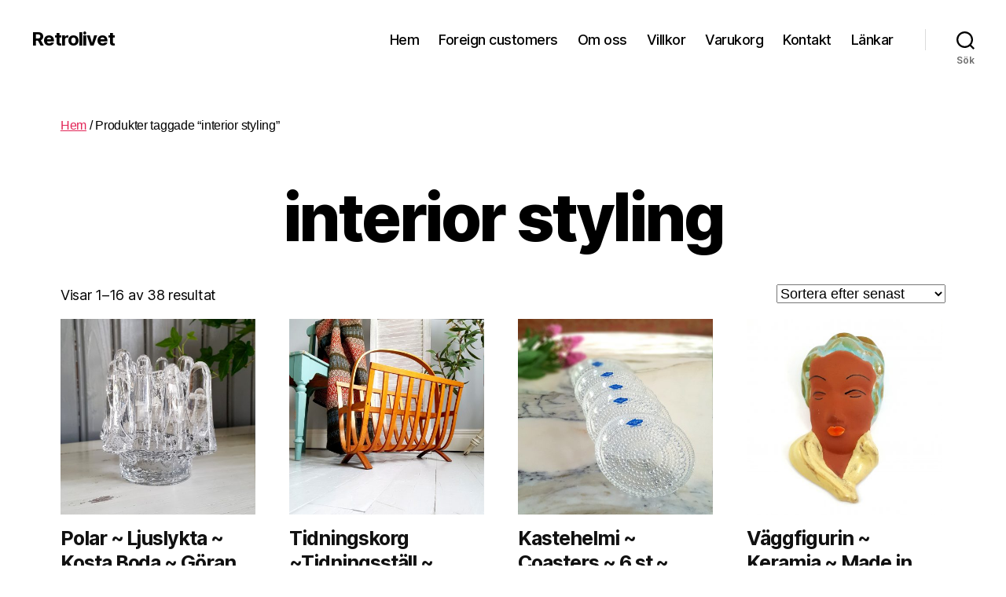

--- FILE ---
content_type: text/html; charset=UTF-8
request_url: https://retrolivet.se/produkt-tagg/interior-styling/
body_size: 13634
content:
<!DOCTYPE html>

<html class="no-js" lang="sv-SE">

	<head>

		<meta charset="UTF-8">
		<meta name="viewport" content="width=device-width, initial-scale=1.0">

		<link rel="profile" href="https://gmpg.org/xfn/11">

		<title>interior styling-arkiv - Retrolivet</title>

<!-- This site is optimized with the Yoast SEO plugin v12.9.1 - https://yoast.com/wordpress/plugins/seo/ -->
<meta name="robots" content="max-snippet:-1, max-image-preview:large, max-video-preview:-1"/>
<link rel="canonical" href="https://retrolivet.se/produkt-tagg/interior-styling/" />
<link rel="next" href="https://retrolivet.se/produkt-tagg/interior-styling/page/2/" />
<meta property="og:locale" content="sv_SE" />
<meta property="og:type" content="object" />
<meta property="og:title" content="interior styling-arkiv - Retrolivet" />
<meta property="og:url" content="https://retrolivet.se/produkt-tagg/interior-styling/" />
<meta property="og:site_name" content="Retrolivet" />
<meta name="twitter:card" content="summary" />
<meta name="twitter:title" content="interior styling-arkiv - Retrolivet" />
<script type='application/ld+json' class='yoast-schema-graph yoast-schema-graph--main'>{"@context":"https://schema.org","@graph":[{"@type":"Organization","@id":"https://retrolivet.se/#organization","name":"Retrolivet","url":"https://retrolivet.se/","sameAs":["https://fb.me/retrolivet","https://www.instagram.com/retrolivet.se/"],"logo":{"@type":"ImageObject","@id":"https://retrolivet.se/#logo","url":"https://retrolivet.se/wp-content/uploads/2017/05/Schermafdruk-20.png","width":894,"height":233,"caption":"Retrolivet"},"image":{"@id":"https://retrolivet.se/#logo"}},{"@type":"WebSite","@id":"https://retrolivet.se/#website","url":"https://retrolivet.se/","name":"Retrolivet","publisher":{"@id":"https://retrolivet.se/#organization"},"potentialAction":{"@type":"SearchAction","target":"https://retrolivet.se/?s={search_term_string}","query-input":"required name=search_term_string"}},{"@type":"CollectionPage","@id":"https://retrolivet.se/produkt-tagg/interior-styling/#webpage","url":"https://retrolivet.se/produkt-tagg/interior-styling/","inLanguage":"sv-SE","name":"interior styling-arkiv - Retrolivet","isPartOf":{"@id":"https://retrolivet.se/#website"}}]}</script>
<!-- / Yoast SEO plugin. -->

<link rel='dns-prefetch' href='//s.w.org' />
<link rel="alternate" type="application/rss+xml" title="Retrolivet &raquo; flöde" href="https://retrolivet.se/feed/" />
<link rel="alternate" type="application/rss+xml" title="Retrolivet &raquo; kommentarsflöde" href="https://retrolivet.se/comments/feed/" />
<link rel="alternate" type="application/rss+xml" title="Flöde för Retrolivet &raquo; interior styling Tagg" href="https://retrolivet.se/produkt-tagg/interior-styling/feed/" />
		<script>
			window._wpemojiSettings = {"baseUrl":"https:\/\/s.w.org\/images\/core\/emoji\/12.0.0-1\/72x72\/","ext":".png","svgUrl":"https:\/\/s.w.org\/images\/core\/emoji\/12.0.0-1\/svg\/","svgExt":".svg","source":{"concatemoji":"https:\/\/retrolivet.se\/wp-includes\/js\/wp-emoji-release.min.js?ver=5.3.18"}};
			!function(e,a,t){var n,r,o,i=a.createElement("canvas"),p=i.getContext&&i.getContext("2d");function s(e,t){var a=String.fromCharCode;p.clearRect(0,0,i.width,i.height),p.fillText(a.apply(this,e),0,0);e=i.toDataURL();return p.clearRect(0,0,i.width,i.height),p.fillText(a.apply(this,t),0,0),e===i.toDataURL()}function c(e){var t=a.createElement("script");t.src=e,t.defer=t.type="text/javascript",a.getElementsByTagName("head")[0].appendChild(t)}for(o=Array("flag","emoji"),t.supports={everything:!0,everythingExceptFlag:!0},r=0;r<o.length;r++)t.supports[o[r]]=function(e){if(!p||!p.fillText)return!1;switch(p.textBaseline="top",p.font="600 32px Arial",e){case"flag":return s([127987,65039,8205,9895,65039],[127987,65039,8203,9895,65039])?!1:!s([55356,56826,55356,56819],[55356,56826,8203,55356,56819])&&!s([55356,57332,56128,56423,56128,56418,56128,56421,56128,56430,56128,56423,56128,56447],[55356,57332,8203,56128,56423,8203,56128,56418,8203,56128,56421,8203,56128,56430,8203,56128,56423,8203,56128,56447]);case"emoji":return!s([55357,56424,55356,57342,8205,55358,56605,8205,55357,56424,55356,57340],[55357,56424,55356,57342,8203,55358,56605,8203,55357,56424,55356,57340])}return!1}(o[r]),t.supports.everything=t.supports.everything&&t.supports[o[r]],"flag"!==o[r]&&(t.supports.everythingExceptFlag=t.supports.everythingExceptFlag&&t.supports[o[r]]);t.supports.everythingExceptFlag=t.supports.everythingExceptFlag&&!t.supports.flag,t.DOMReady=!1,t.readyCallback=function(){t.DOMReady=!0},t.supports.everything||(n=function(){t.readyCallback()},a.addEventListener?(a.addEventListener("DOMContentLoaded",n,!1),e.addEventListener("load",n,!1)):(e.attachEvent("onload",n),a.attachEvent("onreadystatechange",function(){"complete"===a.readyState&&t.readyCallback()})),(n=t.source||{}).concatemoji?c(n.concatemoji):n.wpemoji&&n.twemoji&&(c(n.twemoji),c(n.wpemoji)))}(window,document,window._wpemojiSettings);
		</script>
		<style>
img.wp-smiley,
img.emoji {
	display: inline !important;
	border: none !important;
	box-shadow: none !important;
	height: 1em !important;
	width: 1em !important;
	margin: 0 .07em !important;
	vertical-align: -0.1em !important;
	background: none !important;
	padding: 0 !important;
}
</style>
	<link rel='stylesheet' id='wp-block-library-css'  href='https://retrolivet.se/wp-includes/css/dist/block-library/style.min.css?ver=5.3.18' media='all' />
<link rel='stylesheet' id='wc-block-vendors-style-css'  href='https://retrolivet.se/wp-content/plugins/woocommerce/packages/woocommerce-blocks/build/vendors-style.css?ver=4.0.0' media='all' />
<link rel='stylesheet' id='wc-block-style-css'  href='https://retrolivet.se/wp-content/plugins/woocommerce/packages/woocommerce-blocks/build/style.css?ver=4.0.0' media='all' />
<link rel='stylesheet' id='woocommerce-layout-css'  href='https://retrolivet.se/wp-content/plugins/woocommerce/assets/css/woocommerce-layout.css?ver=4.9.5' media='all' />
<link rel='stylesheet' id='woocommerce-smallscreen-css'  href='https://retrolivet.se/wp-content/plugins/woocommerce/assets/css/woocommerce-smallscreen.css?ver=4.9.5' media='only screen and (max-width: 768px)' />
<link rel='stylesheet' id='woocommerce-general-css'  href='//retrolivet.se/wp-content/plugins/woocommerce/assets/css/twenty-twenty.css?ver=4.9.5' media='all' />
<style id='woocommerce-inline-inline-css'>
.woocommerce form .form-row .required { visibility: visible; }
</style>
<link rel='stylesheet' id='twentytwenty-style-css'  href='https://retrolivet.se/wp-content/themes/twentytwenty/style.css?ver=2.8' media='all' />
<style id='twentytwenty-style-inline-css'>
.color-accent,.color-accent-hover:hover,.color-accent-hover:focus,:root .has-accent-color,.has-drop-cap:not(:focus):first-letter,.wp-block-button.is-style-outline,a { color: #e22658; }blockquote,.border-color-accent,.border-color-accent-hover:hover,.border-color-accent-hover:focus { border-color: #e22658; }button,.button,.faux-button,.wp-block-button__link,.wp-block-file .wp-block-file__button,input[type="button"],input[type="reset"],input[type="submit"],.bg-accent,.bg-accent-hover:hover,.bg-accent-hover:focus,:root .has-accent-background-color,.comment-reply-link { background-color: #e22658; }.fill-children-accent,.fill-children-accent * { fill: #e22658; }:root .has-background-color,button,.button,.faux-button,.wp-block-button__link,.wp-block-file__button,input[type="button"],input[type="reset"],input[type="submit"],.wp-block-button,.comment-reply-link,.has-background.has-primary-background-color:not(.has-text-color),.has-background.has-primary-background-color *:not(.has-text-color),.has-background.has-accent-background-color:not(.has-text-color),.has-background.has-accent-background-color *:not(.has-text-color) { color: #ffffff; }:root .has-background-background-color { background-color: #ffffff; }body,.entry-title a,:root .has-primary-color { color: #000000; }:root .has-primary-background-color { background-color: #000000; }cite,figcaption,.wp-caption-text,.post-meta,.entry-content .wp-block-archives li,.entry-content .wp-block-categories li,.entry-content .wp-block-latest-posts li,.wp-block-latest-comments__comment-date,.wp-block-latest-posts__post-date,.wp-block-embed figcaption,.wp-block-image figcaption,.wp-block-pullquote cite,.comment-metadata,.comment-respond .comment-notes,.comment-respond .logged-in-as,.pagination .dots,.entry-content hr:not(.has-background),hr.styled-separator,:root .has-secondary-color { color: #6d6d6d; }:root .has-secondary-background-color { background-color: #6d6d6d; }pre,fieldset,input,textarea,table,table *,hr { border-color: #dbdbdb; }caption,code,code,kbd,samp,.wp-block-table.is-style-stripes tbody tr:nth-child(odd),:root .has-subtle-background-background-color { background-color: #dbdbdb; }.wp-block-table.is-style-stripes { border-bottom-color: #dbdbdb; }.wp-block-latest-posts.is-grid li { border-top-color: #dbdbdb; }:root .has-subtle-background-color { color: #dbdbdb; }body:not(.overlay-header) .primary-menu > li > a,body:not(.overlay-header) .primary-menu > li > .icon,.modal-menu a,.footer-menu a, .footer-widgets a:where(:not(.wp-block-button__link)),#site-footer .wp-block-button.is-style-outline,.wp-block-pullquote:before,.singular:not(.overlay-header) .entry-header a,.archive-header a,.header-footer-group .color-accent,.header-footer-group .color-accent-hover:hover { color: #e22658; }.social-icons a,#site-footer button:not(.toggle),#site-footer .button,#site-footer .faux-button,#site-footer .wp-block-button__link,#site-footer .wp-block-file__button,#site-footer input[type="button"],#site-footer input[type="reset"],#site-footer input[type="submit"] { background-color: #e22658; }.social-icons a,body:not(.overlay-header) .primary-menu ul,.header-footer-group button,.header-footer-group .button,.header-footer-group .faux-button,.header-footer-group .wp-block-button:not(.is-style-outline) .wp-block-button__link,.header-footer-group .wp-block-file__button,.header-footer-group input[type="button"],.header-footer-group input[type="reset"],.header-footer-group input[type="submit"] { color: #ffffff; }#site-header,.footer-nav-widgets-wrapper,#site-footer,.menu-modal,.menu-modal-inner,.search-modal-inner,.archive-header,.singular .entry-header,.singular .featured-media:before,.wp-block-pullquote:before { background-color: #ffffff; }.header-footer-group,body:not(.overlay-header) #site-header .toggle,.menu-modal .toggle { color: #000000; }body:not(.overlay-header) .primary-menu ul { background-color: #000000; }body:not(.overlay-header) .primary-menu > li > ul:after { border-bottom-color: #000000; }body:not(.overlay-header) .primary-menu ul ul:after { border-left-color: #000000; }.site-description,body:not(.overlay-header) .toggle-inner .toggle-text,.widget .post-date,.widget .rss-date,.widget_archive li,.widget_categories li,.widget cite,.widget_pages li,.widget_meta li,.widget_nav_menu li,.powered-by-wordpress,.footer-credits .privacy-policy,.to-the-top,.singular .entry-header .post-meta,.singular:not(.overlay-header) .entry-header .post-meta a { color: #6d6d6d; }.header-footer-group pre,.header-footer-group fieldset,.header-footer-group input,.header-footer-group textarea,.header-footer-group table,.header-footer-group table *,.footer-nav-widgets-wrapper,#site-footer,.menu-modal nav *,.footer-widgets-outer-wrapper,.footer-top { border-color: #dbdbdb; }.header-footer-group table caption,body:not(.overlay-header) .header-inner .toggle-wrapper::before { background-color: #dbdbdb; }
</style>
<link rel='stylesheet' id='twentytwenty-fonts-css'  href='https://retrolivet.se/wp-content/themes/twentytwenty/assets/css/font-inter.css?ver=2.8' media='all' />
<link rel='stylesheet' id='twentytwenty-print-style-css'  href='https://retrolivet.se/wp-content/themes/twentytwenty/print.css?ver=2.8' media='print' />
<script src='https://retrolivet.se/wp-includes/js/jquery/jquery.js?ver=1.12.4-wp'></script>
<script src='https://retrolivet.se/wp-includes/js/jquery/jquery-migrate.min.js?ver=1.4.1'></script>
<script src='https://retrolivet.se/wp-content/themes/twentytwenty/assets/js/index.js?ver=2.8' defer></script>
<link rel='https://api.w.org/' href='https://retrolivet.se/wp-json/' />
<link rel="EditURI" type="application/rsd+xml" title="RSD" href="https://retrolivet.se/xmlrpc.php?rsd" />
<link rel="wlwmanifest" type="application/wlwmanifest+xml" href="https://retrolivet.se/wp-includes/wlwmanifest.xml" /> 
<meta name="generator" content="WordPress 5.3.18" />
<meta name="generator" content="WooCommerce 4.9.5" />
	<script>document.documentElement.className = document.documentElement.className.replace( 'no-js', 'js' );</script>
		<noscript><style>.woocommerce-product-gallery{ opacity: 1 !important; }</style></noscript>
	<style id="custom-background-css">
body.custom-background { background-color: #ffffff; }
</style>
	<link rel="icon" href="https://retrolivet.se/wp-content/uploads/2017/05/cropped-bg-32x32.jpg" sizes="32x32" />
<link rel="icon" href="https://retrolivet.se/wp-content/uploads/2017/05/cropped-bg-192x192.jpg" sizes="192x192" />
<link rel="apple-touch-icon-precomposed" href="https://retrolivet.se/wp-content/uploads/2017/05/cropped-bg-180x180.jpg" />
<meta name="msapplication-TileImage" content="https://retrolivet.se/wp-content/uploads/2017/05/cropped-bg-270x270.jpg" />
		<style id="wp-custom-css">
			.woocommerce-loop-category__title mark.count {
    display: none;
}

h1.product_title {
	font-size: 3.4rem;
}

p.powered-by-wordpress {
	display: none;
}

.inline {
	display: inline;
	vertical-align: middle;
}		</style>
		
	</head>

	<body class="archive tax-product_tag term-interior-styling term-6279 custom-background wp-embed-responsive theme-twentytwenty woocommerce woocommerce-page woocommerce-no-js enable-search-modal has-no-pagination not-showing-comments show-avatars footer-top-hidden reduced-spacing">

		<a class="skip-link screen-reader-text" href="#site-content">Hoppa till innehåll</a>
		<header id="site-header" class="header-footer-group">

			<div class="header-inner section-inner">

				<div class="header-titles-wrapper">

					
						<button class="toggle search-toggle mobile-search-toggle" data-toggle-target=".search-modal" data-toggle-body-class="showing-search-modal" data-set-focus=".search-modal .search-field" aria-expanded="false">
							<span class="toggle-inner">
								<span class="toggle-icon">
									<svg class="svg-icon" aria-hidden="true" role="img" focusable="false" xmlns="http://www.w3.org/2000/svg" width="23" height="23" viewBox="0 0 23 23"><path d="M38.710696,48.0601792 L43,52.3494831 L41.3494831,54 L37.0601792,49.710696 C35.2632422,51.1481185 32.9839107,52.0076499 30.5038249,52.0076499 C24.7027226,52.0076499 20,47.3049272 20,41.5038249 C20,35.7027226 24.7027226,31 30.5038249,31 C36.3049272,31 41.0076499,35.7027226 41.0076499,41.5038249 C41.0076499,43.9839107 40.1481185,46.2632422 38.710696,48.0601792 Z M36.3875844,47.1716785 C37.8030221,45.7026647 38.6734666,43.7048964 38.6734666,41.5038249 C38.6734666,36.9918565 35.0157934,33.3341833 30.5038249,33.3341833 C25.9918565,33.3341833 22.3341833,36.9918565 22.3341833,41.5038249 C22.3341833,46.0157934 25.9918565,49.6734666 30.5038249,49.6734666 C32.7048964,49.6734666 34.7026647,48.8030221 36.1716785,47.3875844 C36.2023931,47.347638 36.2360451,47.3092237 36.2726343,47.2726343 C36.3092237,47.2360451 36.347638,47.2023931 36.3875844,47.1716785 Z" transform="translate(-20 -31)" /></svg>								</span>
								<span class="toggle-text">Sök</span>
							</span>
						</button><!-- .search-toggle -->

					
					<div class="header-titles">

						<div class="site-title faux-heading"><a href="https://retrolivet.se/">Retrolivet</a></div>
					</div><!-- .header-titles -->

					<button class="toggle nav-toggle mobile-nav-toggle" data-toggle-target=".menu-modal"  data-toggle-body-class="showing-menu-modal" aria-expanded="false" data-set-focus=".close-nav-toggle">
						<span class="toggle-inner">
							<span class="toggle-icon">
								<svg class="svg-icon" aria-hidden="true" role="img" focusable="false" xmlns="http://www.w3.org/2000/svg" width="26" height="7" viewBox="0 0 26 7"><path fill-rule="evenodd" d="M332.5,45 C330.567003,45 329,43.4329966 329,41.5 C329,39.5670034 330.567003,38 332.5,38 C334.432997,38 336,39.5670034 336,41.5 C336,43.4329966 334.432997,45 332.5,45 Z M342,45 C340.067003,45 338.5,43.4329966 338.5,41.5 C338.5,39.5670034 340.067003,38 342,38 C343.932997,38 345.5,39.5670034 345.5,41.5 C345.5,43.4329966 343.932997,45 342,45 Z M351.5,45 C349.567003,45 348,43.4329966 348,41.5 C348,39.5670034 349.567003,38 351.5,38 C353.432997,38 355,39.5670034 355,41.5 C355,43.4329966 353.432997,45 351.5,45 Z" transform="translate(-329 -38)" /></svg>							</span>
							<span class="toggle-text">Meny</span>
						</span>
					</button><!-- .nav-toggle -->

				</div><!-- .header-titles-wrapper -->

				<div class="header-navigation-wrapper">

					
							<nav class="primary-menu-wrapper" aria-label="Horisontell">

								<ul class="primary-menu reset-list-style">

								<li id="menu-item-14" class="menu-item menu-item-type-post_type menu-item-object-page menu-item-home menu-item-14"><a href="https://retrolivet.se/">Hem</a></li>
<li id="menu-item-4838" class="menu-item menu-item-type-post_type menu-item-object-page menu-item-4838"><a href="https://retrolivet.se/foreign-customers/">Foreign customers</a></li>
<li id="menu-item-1683" class="menu-item menu-item-type-post_type menu-item-object-page menu-item-1683"><a href="https://retrolivet.se/om-oss/">Om oss</a></li>
<li id="menu-item-46" class="menu-item menu-item-type-post_type menu-item-object-page menu-item-46"><a href="https://retrolivet.se/villkor/">Villkor</a></li>
<li id="menu-item-13" class="menu-item menu-item-type-post_type menu-item-object-page menu-item-13"><a href="https://retrolivet.se/varukorg/">Varukorg</a></li>
<li id="menu-item-42" class="menu-item menu-item-type-post_type menu-item-object-page menu-item-42"><a href="https://retrolivet.se/kontakt/">Kontakt</a></li>
<li id="menu-item-2151" class="menu-item menu-item-type-post_type menu-item-object-page menu-item-2151"><a href="https://retrolivet.se/lankar/">Länkar</a></li>

								</ul>

							</nav><!-- .primary-menu-wrapper -->

						
						<div class="header-toggles hide-no-js">

						
							<div class="toggle-wrapper search-toggle-wrapper">

								<button class="toggle search-toggle desktop-search-toggle" data-toggle-target=".search-modal" data-toggle-body-class="showing-search-modal" data-set-focus=".search-modal .search-field" aria-expanded="false">
									<span class="toggle-inner">
										<svg class="svg-icon" aria-hidden="true" role="img" focusable="false" xmlns="http://www.w3.org/2000/svg" width="23" height="23" viewBox="0 0 23 23"><path d="M38.710696,48.0601792 L43,52.3494831 L41.3494831,54 L37.0601792,49.710696 C35.2632422,51.1481185 32.9839107,52.0076499 30.5038249,52.0076499 C24.7027226,52.0076499 20,47.3049272 20,41.5038249 C20,35.7027226 24.7027226,31 30.5038249,31 C36.3049272,31 41.0076499,35.7027226 41.0076499,41.5038249 C41.0076499,43.9839107 40.1481185,46.2632422 38.710696,48.0601792 Z M36.3875844,47.1716785 C37.8030221,45.7026647 38.6734666,43.7048964 38.6734666,41.5038249 C38.6734666,36.9918565 35.0157934,33.3341833 30.5038249,33.3341833 C25.9918565,33.3341833 22.3341833,36.9918565 22.3341833,41.5038249 C22.3341833,46.0157934 25.9918565,49.6734666 30.5038249,49.6734666 C32.7048964,49.6734666 34.7026647,48.8030221 36.1716785,47.3875844 C36.2023931,47.347638 36.2360451,47.3092237 36.2726343,47.2726343 C36.3092237,47.2360451 36.347638,47.2023931 36.3875844,47.1716785 Z" transform="translate(-20 -31)" /></svg>										<span class="toggle-text">Sök</span>
									</span>
								</button><!-- .search-toggle -->

							</div>

							
						</div><!-- .header-toggles -->
						
				</div><!-- .header-navigation-wrapper -->

			</div><!-- .header-inner -->

			<div class="search-modal cover-modal header-footer-group" data-modal-target-string=".search-modal" role="dialog" aria-modal="true" aria-label="Sök">

	<div class="search-modal-inner modal-inner">

		<div class="section-inner">

			<form role="search" aria-label="Sök efter:" method="get" class="search-form" action="https://retrolivet.se/">
	<label for="search-form-1">
		<span class="screen-reader-text">
			Sök efter:		</span>
		<input type="search" id="search-form-1" class="search-field" placeholder="Sök &hellip;" value="" name="s" />
	</label>
	<input type="submit" class="search-submit" value="Sök" />
</form>

			<button class="toggle search-untoggle close-search-toggle fill-children-current-color" data-toggle-target=".search-modal" data-toggle-body-class="showing-search-modal" data-set-focus=".search-modal .search-field">
				<span class="screen-reader-text">
					Stäng sökningen				</span>
				<svg class="svg-icon" aria-hidden="true" role="img" focusable="false" xmlns="http://www.w3.org/2000/svg" width="16" height="16" viewBox="0 0 16 16"><polygon fill="" fill-rule="evenodd" points="6.852 7.649 .399 1.195 1.445 .149 7.899 6.602 14.352 .149 15.399 1.195 8.945 7.649 15.399 14.102 14.352 15.149 7.899 8.695 1.445 15.149 .399 14.102" /></svg>			</button><!-- .search-toggle -->

		</div><!-- .section-inner -->

	</div><!-- .search-modal-inner -->

</div><!-- .menu-modal -->

		</header><!-- #site-header -->

		
<div class="menu-modal cover-modal header-footer-group" data-modal-target-string=".menu-modal">

	<div class="menu-modal-inner modal-inner">

		<div class="menu-wrapper section-inner">

			<div class="menu-top">

				<button class="toggle close-nav-toggle fill-children-current-color" data-toggle-target=".menu-modal" data-toggle-body-class="showing-menu-modal" data-set-focus=".menu-modal">
					<span class="toggle-text">Stäng menyn</span>
					<svg class="svg-icon" aria-hidden="true" role="img" focusable="false" xmlns="http://www.w3.org/2000/svg" width="16" height="16" viewBox="0 0 16 16"><polygon fill="" fill-rule="evenodd" points="6.852 7.649 .399 1.195 1.445 .149 7.899 6.602 14.352 .149 15.399 1.195 8.945 7.649 15.399 14.102 14.352 15.149 7.899 8.695 1.445 15.149 .399 14.102" /></svg>				</button><!-- .nav-toggle -->

				
					<nav class="mobile-menu" aria-label="Mobil">

						<ul class="modal-menu reset-list-style">

						<li class="menu-item menu-item-type-post_type menu-item-object-page menu-item-home menu-item-14"><div class="ancestor-wrapper"><a href="https://retrolivet.se/">Hem</a></div><!-- .ancestor-wrapper --></li>
<li class="menu-item menu-item-type-post_type menu-item-object-page menu-item-4838"><div class="ancestor-wrapper"><a href="https://retrolivet.se/foreign-customers/">Foreign customers</a></div><!-- .ancestor-wrapper --></li>
<li class="menu-item menu-item-type-post_type menu-item-object-page menu-item-1683"><div class="ancestor-wrapper"><a href="https://retrolivet.se/om-oss/">Om oss</a></div><!-- .ancestor-wrapper --></li>
<li class="menu-item menu-item-type-post_type menu-item-object-page menu-item-46"><div class="ancestor-wrapper"><a href="https://retrolivet.se/villkor/">Villkor</a></div><!-- .ancestor-wrapper --></li>
<li class="menu-item menu-item-type-post_type menu-item-object-page menu-item-13"><div class="ancestor-wrapper"><a href="https://retrolivet.se/varukorg/">Varukorg</a></div><!-- .ancestor-wrapper --></li>
<li class="menu-item menu-item-type-post_type menu-item-object-page menu-item-42"><div class="ancestor-wrapper"><a href="https://retrolivet.se/kontakt/">Kontakt</a></div><!-- .ancestor-wrapper --></li>
<li class="menu-item menu-item-type-post_type menu-item-object-page menu-item-2151"><div class="ancestor-wrapper"><a href="https://retrolivet.se/lankar/">Länkar</a></div><!-- .ancestor-wrapper --></li>

						</ul>

					</nav>

					
			</div><!-- .menu-top -->

			<div class="menu-bottom">

				
			</div><!-- .menu-bottom -->

		</div><!-- .menu-wrapper -->

	</div><!-- .menu-modal-inner -->

</div><!-- .menu-modal -->
<section id="primary" class="content-area"><main id="main" class="site-main"><nav class="woocommerce-breadcrumb"><a href="https://retrolivet.se">Hem</a>&nbsp;&#47;&nbsp;Produkter taggade &ldquo;interior styling&rdquo;</nav><header class="woocommerce-products-header">
			<h1 class="woocommerce-products-header__title page-title">interior styling</h1>
	
	</header>
<div class="woocommerce-notices-wrapper"></div><p class="woocommerce-result-count">
	Visar 1–16 av 38 resultat</p>
<form class="woocommerce-ordering" method="get">
	<select name="orderby" class="orderby" aria-label="Butiksbeställning">
					<option value="popularity" >Sortera efter mest sålda</option>
					<option value="date"  selected='selected'>Sortera efter senast</option>
					<option value="price" >Sortera efter lägsta pris</option>
					<option value="price-desc" >Sortera efter högsta pris</option>
			</select>
	<input type="hidden" name="paged" value="1" />
	</form>
<ul class="products columns-4">
<li class="product type-product post-21203 status-publish first instock product_cat-inredningsdetaljer product_cat-kosta-boda product_cat-ljusstaker-ljuslyktor product_cat-nyhet product_cat-svenskt-glas product_tag-1702 product_tag-70-talet product_tag-70s product_tag-art-glass product_tag-candlelight product_tag-design product_tag-design-goran-warff product_tag-glass product_tag-goran-warff product_tag-heminredning product_tag-homedecoration product_tag-homestyling product_tag-hurricane product_tag-inredning product_tag-inredningsdetalj product_tag-interior-styling product_tag-klarglas product_tag-konstglas product_tag-kosta-boda product_tag-kosta-boda-sweden product_tag-kosta-sweden product_tag-ljushallare product_tag-ljuslykta product_tag-ljuslykta-polar product_tag-made-in-sweden product_tag-polar-votive product_tag-retro product_tag-scandinavian-art-glass product_tag-scandinavian-candleholder product_tag-scandinavian-design product_tag-swedish-design product_tag-swedish-glass product_tag-varmeljushallare product_tag-votive has-post-thumbnail shipping-taxable purchasable product-type-simple">
	<a href="https://retrolivet.se/produkt/polar-ljuslykta-kosta-boda-goran-warff/" class="woocommerce-LoopProduct-link woocommerce-loop-product__link"><img width="450" height="450" src="https://retrolivet.se/wp-content/uploads/2025/10/Polar-Ljuslykta-Kosta-Boda-Göran-Wärff-2-450x450.jpg" class="attachment-woocommerce_thumbnail size-woocommerce_thumbnail" alt="polar~ljuslykta~kosta~boda~göran~wärff~2" srcset="https://retrolivet.se/wp-content/uploads/2025/10/Polar-Ljuslykta-Kosta-Boda-Göran-Wärff-2-450x450.jpg 450w, https://retrolivet.se/wp-content/uploads/2025/10/Polar-Ljuslykta-Kosta-Boda-Göran-Wärff-2-300x300.jpg 300w, https://retrolivet.se/wp-content/uploads/2025/10/Polar-Ljuslykta-Kosta-Boda-Göran-Wärff-2-1024x1024.jpg 1024w, https://retrolivet.se/wp-content/uploads/2025/10/Polar-Ljuslykta-Kosta-Boda-Göran-Wärff-2-150x150.jpg 150w, https://retrolivet.se/wp-content/uploads/2025/10/Polar-Ljuslykta-Kosta-Boda-Göran-Wärff-2-768x768.jpg 768w, https://retrolivet.se/wp-content/uploads/2025/10/Polar-Ljuslykta-Kosta-Boda-Göran-Wärff-2-1536x1536.jpg 1536w, https://retrolivet.se/wp-content/uploads/2025/10/Polar-Ljuslykta-Kosta-Boda-Göran-Wärff-2-2048x2048.jpg 2048w, https://retrolivet.se/wp-content/uploads/2025/10/Polar-Ljuslykta-Kosta-Boda-Göran-Wärff-2-1200x1200.jpg 1200w, https://retrolivet.se/wp-content/uploads/2025/10/Polar-Ljuslykta-Kosta-Boda-Göran-Wärff-2-1980x1980.jpg 1980w, https://retrolivet.se/wp-content/uploads/2025/10/Polar-Ljuslykta-Kosta-Boda-Göran-Wärff-2-600x600.jpg 600w, https://retrolivet.se/wp-content/uploads/2025/10/Polar-Ljuslykta-Kosta-Boda-Göran-Wärff-2-100x100.jpg 100w" sizes="(max-width: 450px) 100vw, 450px" /><h2 class="woocommerce-loop-product__title">Polar ~ Ljuslykta ~ Kosta Boda ~ Göran Wärff</h2>
	<span class="price"><span class="woocommerce-Price-amount amount"><bdi>375,00&nbsp;<span class="woocommerce-Price-currencySymbol">&#107;&#114;</span></bdi></span></span>
</a><a href="?add-to-cart=21203" data-quantity="1" class="button product_type_simple add_to_cart_button ajax_add_to_cart" data-product_id="21203" data-product_sku="041002J" aria-label="Lägg &ldquo;Polar ~ Ljuslykta ~ Kosta Boda ~ Göran Wärff&rdquo; i din varukorg" rel="nofollow">Lägg i varukorg</a></li>
<li class="product type-product post-21156 status-publish instock product_cat-bruksforemal product_cat-nyhet product_tag-1940s product_tag-40-talet product_tag-50-talet product_tag-bentwood product_tag-bocker product_tag-bojtra product_tag-bok product_tag-boktra product_tag-forvaringskorg product_tag-hantverk product_tag-heminredning product_tag-homedecoration product_tag-homestyling product_tag-inredning product_tag-inredningsinspiration product_tag-interior-styling product_tag-magazine product_tag-magazine-rack product_tag-midcentury-decoration product_tag-modern-inredning product_tag-nostalgi product_tag-patina product_tag-svensk-design product_tag-swedish-design product_tag-tidningar product_tag-tidningsforvaring product_tag-tidningskorg product_tag-tidningsstall product_tag-tidskrifter product_tag-traslojd product_tag-vintage product_tag-vintage-inredning has-post-thumbnail shipping-taxable purchasable product-type-simple">
	<a href="https://retrolivet.se/produkt/tidningskorg-tidningsstall-bojtra-vintage/" class="woocommerce-LoopProduct-link woocommerce-loop-product__link"><img width="450" height="450" src="https://retrolivet.se/wp-content/uploads/2025/09/Tidningskorg-Tidningsställ-Böjträ-Vintage-1--450x450.jpg" class="attachment-woocommerce_thumbnail size-woocommerce_thumbnail" alt="tidningskorg~tidninsställ~böjträ~vintage~1" srcset="https://retrolivet.se/wp-content/uploads/2025/09/Tidningskorg-Tidningsställ-Böjträ-Vintage-1--450x450.jpg 450w, https://retrolivet.se/wp-content/uploads/2025/09/Tidningskorg-Tidningsställ-Böjträ-Vintage-1--300x300.jpg 300w, https://retrolivet.se/wp-content/uploads/2025/09/Tidningskorg-Tidningsställ-Böjträ-Vintage-1--1024x1024.jpg 1024w, https://retrolivet.se/wp-content/uploads/2025/09/Tidningskorg-Tidningsställ-Böjträ-Vintage-1--150x150.jpg 150w, https://retrolivet.se/wp-content/uploads/2025/09/Tidningskorg-Tidningsställ-Böjträ-Vintage-1--768x768.jpg 768w, https://retrolivet.se/wp-content/uploads/2025/09/Tidningskorg-Tidningsställ-Böjträ-Vintage-1--1536x1536.jpg 1536w, https://retrolivet.se/wp-content/uploads/2025/09/Tidningskorg-Tidningsställ-Böjträ-Vintage-1--2048x2048.jpg 2048w, https://retrolivet.se/wp-content/uploads/2025/09/Tidningskorg-Tidningsställ-Böjträ-Vintage-1--1200x1200.jpg 1200w, https://retrolivet.se/wp-content/uploads/2025/09/Tidningskorg-Tidningsställ-Böjträ-Vintage-1--1980x1980.jpg 1980w, https://retrolivet.se/wp-content/uploads/2025/09/Tidningskorg-Tidningsställ-Böjträ-Vintage-1--600x600.jpg 600w, https://retrolivet.se/wp-content/uploads/2025/09/Tidningskorg-Tidningsställ-Böjträ-Vintage-1--100x100.jpg 100w" sizes="(max-width: 450px) 100vw, 450px" /><h2 class="woocommerce-loop-product__title">Tidningskorg ~Tidningsställ ~ Böjträ ~ Vintage</h2>
	<span class="price"><span class="woocommerce-Price-amount amount"><bdi>695,00&nbsp;<span class="woocommerce-Price-currencySymbol">&#107;&#114;</span></bdi></span></span>
</a><a href="?add-to-cart=21156" data-quantity="1" class="button product_type_simple add_to_cart_button ajax_add_to_cart" data-product_id="21156" data-product_sku="020903J" aria-label="Lägg &ldquo;Tidningskorg ~Tidningsställ ~ Böjträ ~ Vintage&rdquo; i din varukorg" rel="nofollow">Lägg i varukorg</a></li>
<li class="product type-product post-21071 status-publish instock product_cat-finskt-glas product_tag-6-pack product_tag-6-stycken product_tag-arabia-wartsila-finland product_tag-coasters product_tag-coasters-kastehelmi product_tag-daggdroppar product_tag-design product_tag-design-oiva-toikka product_tag-drinktillbehor product_tag-drinkunderlagg product_tag-dukning product_tag-dukningsinspiration product_tag-finnish-design product_tag-finnish-glass product_tag-finskt-design product_tag-glass-holders-kastehelmi product_tag-glass-holders-nuutajarvi product_tag-glasunderlagg product_tag-heminredning product_tag-iittala-kastehelmi product_tag-interior-design product_tag-interior-styling product_tag-kastehelmi product_tag-made-in-finland product_tag-nuutajarvi-1793 product_tag-nuutajarvi-notsjo product_tag-oiva-toikka product_tag-onderzetters product_tag-presentide product_tag-retro-inredning product_tag-scandinavian-coasters product_tag-scandinavian-design product_tag-servering product_tag-suomi product_tag-vintage-inredning product_tag-wartsila-finland has-post-thumbnail shipping-taxable purchasable product-type-simple">
	<a href="https://retrolivet.se/produkt/kastehelmi-coasters-6-st-nuutajarvi-oiva-toikka/" class="woocommerce-LoopProduct-link woocommerce-loop-product__link"><img width="450" height="450" src="https://retrolivet.se/wp-content/uploads/2025/07/Kastehelmi-Coasters-6-st-Nuutajärvi-Oiva-Toikka-1-450x450.jpg" class="attachment-woocommerce_thumbnail size-woocommerce_thumbnail" alt="kastehelmi~coasters~6~st~nuutajärvi~oiva~toikka~1" srcset="https://retrolivet.se/wp-content/uploads/2025/07/Kastehelmi-Coasters-6-st-Nuutajärvi-Oiva-Toikka-1-450x450.jpg 450w, https://retrolivet.se/wp-content/uploads/2025/07/Kastehelmi-Coasters-6-st-Nuutajärvi-Oiva-Toikka-1-300x300.jpg 300w, https://retrolivet.se/wp-content/uploads/2025/07/Kastehelmi-Coasters-6-st-Nuutajärvi-Oiva-Toikka-1-1024x1024.jpg 1024w, https://retrolivet.se/wp-content/uploads/2025/07/Kastehelmi-Coasters-6-st-Nuutajärvi-Oiva-Toikka-1-150x150.jpg 150w, https://retrolivet.se/wp-content/uploads/2025/07/Kastehelmi-Coasters-6-st-Nuutajärvi-Oiva-Toikka-1-768x768.jpg 768w, https://retrolivet.se/wp-content/uploads/2025/07/Kastehelmi-Coasters-6-st-Nuutajärvi-Oiva-Toikka-1-1536x1536.jpg 1536w, https://retrolivet.se/wp-content/uploads/2025/07/Kastehelmi-Coasters-6-st-Nuutajärvi-Oiva-Toikka-1-2048x2048.jpg 2048w, https://retrolivet.se/wp-content/uploads/2025/07/Kastehelmi-Coasters-6-st-Nuutajärvi-Oiva-Toikka-1-1200x1200.jpg 1200w, https://retrolivet.se/wp-content/uploads/2025/07/Kastehelmi-Coasters-6-st-Nuutajärvi-Oiva-Toikka-1-1980x1980.jpg 1980w, https://retrolivet.se/wp-content/uploads/2025/07/Kastehelmi-Coasters-6-st-Nuutajärvi-Oiva-Toikka-1-600x600.jpg 600w, https://retrolivet.se/wp-content/uploads/2025/07/Kastehelmi-Coasters-6-st-Nuutajärvi-Oiva-Toikka-1-100x100.jpg 100w" sizes="(max-width: 450px) 100vw, 450px" /><h2 class="woocommerce-loop-product__title">Kastehelmi ~ Coasters ~ 6 st ~ Nuutajärvi ~ Oiva Toikka</h2>
	<span class="price"><span class="woocommerce-Price-amount amount"><bdi>425,00&nbsp;<span class="woocommerce-Price-currencySymbol">&#107;&#114;</span></bdi></span></span>
</a><a href="?add-to-cart=21071" data-quantity="1" class="button product_type_simple add_to_cart_button ajax_add_to_cart" data-product_id="21071" data-product_sku="190708J" aria-label="Lägg &ldquo;Kastehelmi ~ Coasters ~ 6 st ~ Nuutajärvi ~ Oiva Toikka&rdquo; i din varukorg" rel="nofollow">Lägg i varukorg</a></li>
<li class="product type-product post-20930 status-publish last instock product_cat-keramik-porslin product_cat-ovriga product_cat-samlarsaker product_tag-30s product_tag-40s product_tag-art-deco product_tag-ceramic-wall-plaque product_tag-collectors-item product_tag-design product_tag-figurin product_tag-glaserat-lergods product_tag-heminredning product_tag-inredning product_tag-inredningsdetalj product_tag-interior-styling product_tag-karl-grossl product_tag-keramia product_tag-keramia-made-in-czechoslovakia product_tag-kvinnlig product_tag-kvinnoansikte product_tag-lady-wall-mask product_tag-lergods product_tag-made-in-chechoslovakia product_tag-made-in-czechoslovakia product_tag-mask product_tag-midcentury product_tag-midcentury-modern product_tag-modernism product_tag-samlarsak product_tag-terracotta product_tag-tjeckien product_tag-tjeckoslovakien product_tag-vaggfigurin product_tag-vaggmask product_tag-vintage product_tag-vintage-inredning product_tag-wall-mask product_tag-wall-plaque has-post-thumbnail shipping-taxable purchasable product-type-simple">
	<a href="https://retrolivet.se/produkt/vaggfigurin-keramia-made-in-czechoslovakia-karl-grossl/" class="woocommerce-LoopProduct-link woocommerce-loop-product__link"><img width="450" height="450" src="https://retrolivet.se/wp-content/uploads/2025/06/Väggfigurin-Keramia-Made-in-Czechoslovakia-Karl-Grössl-2-450x450.jpg" class="attachment-woocommerce_thumbnail size-woocommerce_thumbnail" alt="väggfigurin~keramia~made~in~chechoslovakia~karl~grössl~2" srcset="https://retrolivet.se/wp-content/uploads/2025/06/Väggfigurin-Keramia-Made-in-Czechoslovakia-Karl-Grössl-2-450x450.jpg 450w, https://retrolivet.se/wp-content/uploads/2025/06/Väggfigurin-Keramia-Made-in-Czechoslovakia-Karl-Grössl-2-300x300.jpg 300w, https://retrolivet.se/wp-content/uploads/2025/06/Väggfigurin-Keramia-Made-in-Czechoslovakia-Karl-Grössl-2-1024x1024.jpg 1024w, https://retrolivet.se/wp-content/uploads/2025/06/Väggfigurin-Keramia-Made-in-Czechoslovakia-Karl-Grössl-2-150x150.jpg 150w, https://retrolivet.se/wp-content/uploads/2025/06/Väggfigurin-Keramia-Made-in-Czechoslovakia-Karl-Grössl-2-768x769.jpg 768w, https://retrolivet.se/wp-content/uploads/2025/06/Väggfigurin-Keramia-Made-in-Czechoslovakia-Karl-Grössl-2-1536x1536.jpg 1536w, https://retrolivet.se/wp-content/uploads/2025/06/Väggfigurin-Keramia-Made-in-Czechoslovakia-Karl-Grössl-2-2046x2048.jpg 2046w, https://retrolivet.se/wp-content/uploads/2025/06/Väggfigurin-Keramia-Made-in-Czechoslovakia-Karl-Grössl-2-1200x1201.jpg 1200w, https://retrolivet.se/wp-content/uploads/2025/06/Väggfigurin-Keramia-Made-in-Czechoslovakia-Karl-Grössl-2-1980x1982.jpg 1980w, https://retrolivet.se/wp-content/uploads/2025/06/Väggfigurin-Keramia-Made-in-Czechoslovakia-Karl-Grössl-2-600x600.jpg 600w, https://retrolivet.se/wp-content/uploads/2025/06/Väggfigurin-Keramia-Made-in-Czechoslovakia-Karl-Grössl-2-100x100.jpg 100w" sizes="(max-width: 450px) 100vw, 450px" /><h2 class="woocommerce-loop-product__title">Väggfigurin ~ Keramia ~ Made in Czechoslovakia ~ Karl Grössl</h2>
	<span class="price"><span class="woocommerce-Price-amount amount"><bdi>595,00&nbsp;<span class="woocommerce-Price-currencySymbol">&#107;&#114;</span></bdi></span></span>
</a><a href="?add-to-cart=20930" data-quantity="1" class="button product_type_simple add_to_cart_button ajax_add_to_cart" data-product_id="20930" data-product_sku="210603H" aria-label="Lägg &ldquo;Väggfigurin ~ Keramia ~ Made in Czechoslovakia ~ Karl Grössl&rdquo; i din varukorg" rel="nofollow">Lägg i varukorg</a></li>
<li class="product type-product post-20898 status-publish first instock product_cat-lampor product_tag-60-tal product_tag-60s product_tag-belysning product_tag-brutalism product_tag-brutalist product_tag-ceiling-lamp product_tag-daklamp product_tag-danish-design product_tag-danish-lighting product_tag-danmark product_tag-dansk-design product_tag-dekorativ product_tag-denmark product_tag-design product_tag-heminredning product_tag-holm-and-sorensen product_tag-holm-och-sorensen product_tag-holm-sorensen-co product_tag-homedecoration product_tag-inredning product_tag-interior-design product_tag-interior-styling product_tag-lamp product_tag-lampa product_tag-lampor product_tag-lamps product_tag-made-in-denmark product_tag-midcentury-lighting product_tag-midcentury-modern product_tag-modernism product_tag-nostalgi product_tag-palisander product_tag-pendant product_tag-pendant-lighting product_tag-retro product_tag-retro-belysning product_tag-retro-lighting product_tag-scandinavian-design product_tag-scandinavian-homedecoration product_tag-scandinavian-lighting product_tag-scandinavian-style product_tag-svend-aage-holm product_tag-svensd-aage-holm-sorensen product_tag-taklampa product_tag-vintage product_tag-vintage-inredning product_tag-vintage-lighting has-post-thumbnail shipping-taxable purchasable product-type-simple">
	<a href="https://retrolivet.se/produkt/taklampa-massing-svend-aage-holm-holm-sorensen-co/" class="woocommerce-LoopProduct-link woocommerce-loop-product__link"><img width="450" height="450" src="https://retrolivet.se/wp-content/uploads/2025/05/Taklampa-Mässing-Svend-Aage-Holm-Holm-Sørensen-Co-1-450x450.jpg" class="attachment-woocommerce_thumbnail size-woocommerce_thumbnail" alt="taklampa~mässing~svend~aage~holm~sørensen~co~1" srcset="https://retrolivet.se/wp-content/uploads/2025/05/Taklampa-Mässing-Svend-Aage-Holm-Holm-Sørensen-Co-1-450x450.jpg 450w, https://retrolivet.se/wp-content/uploads/2025/05/Taklampa-Mässing-Svend-Aage-Holm-Holm-Sørensen-Co-1-300x300.jpg 300w, https://retrolivet.se/wp-content/uploads/2025/05/Taklampa-Mässing-Svend-Aage-Holm-Holm-Sørensen-Co-1-1024x1024.jpg 1024w, https://retrolivet.se/wp-content/uploads/2025/05/Taklampa-Mässing-Svend-Aage-Holm-Holm-Sørensen-Co-1-150x150.jpg 150w, https://retrolivet.se/wp-content/uploads/2025/05/Taklampa-Mässing-Svend-Aage-Holm-Holm-Sørensen-Co-1-768x767.jpg 768w, https://retrolivet.se/wp-content/uploads/2025/05/Taklampa-Mässing-Svend-Aage-Holm-Holm-Sørensen-Co-1-1536x1536.jpg 1536w, https://retrolivet.se/wp-content/uploads/2025/05/Taklampa-Mässing-Svend-Aage-Holm-Holm-Sørensen-Co-1-2048x2048.jpg 2048w, https://retrolivet.se/wp-content/uploads/2025/05/Taklampa-Mässing-Svend-Aage-Holm-Holm-Sørensen-Co-1-1200x1199.jpg 1200w, https://retrolivet.se/wp-content/uploads/2025/05/Taklampa-Mässing-Svend-Aage-Holm-Holm-Sørensen-Co-1-1980x1979.jpg 1980w, https://retrolivet.se/wp-content/uploads/2025/05/Taklampa-Mässing-Svend-Aage-Holm-Holm-Sørensen-Co-1-600x600.jpg 600w, https://retrolivet.se/wp-content/uploads/2025/05/Taklampa-Mässing-Svend-Aage-Holm-Holm-Sørensen-Co-1-100x100.jpg 100w" sizes="(max-width: 450px) 100vw, 450px" /><h2 class="woocommerce-loop-product__title">Taklampa ~ Mässing ~ Svend Aage Holm ~ Holm-Sørensen &#038; Co</h2>
	<span class="price"><span class="woocommerce-Price-amount amount"><bdi>2.700,00&nbsp;<span class="woocommerce-Price-currencySymbol">&#107;&#114;</span></bdi></span></span>
</a><a href="?add-to-cart=20898" data-quantity="1" class="button product_type_simple add_to_cart_button ajax_add_to_cart" data-product_id="20898" data-product_sku="120501J" aria-label="Lägg &ldquo;Taklampa ~ Mässing ~ Svend Aage Holm ~ Holm-Sørensen &amp; Co&rdquo; i din varukorg" rel="nofollow">Lägg i varukorg</a></li>
<li class="product type-product post-20822 status-publish instock product_cat-lampor product_tag-belysning product_tag-bla product_tag-bla-glas product_tag-blafargat-glas product_tag-blue-glass product_tag-bordslampa product_tag-bordslampor-k-hu product_tag-geometric product_tag-geometrisk-dekor product_tag-heminredning product_tag-inredning product_tag-inredningsdetalj product_tag-inredningsinspiration product_tag-interieur product_tag-interior product_tag-interior-design product_tag-interior-styling product_tag-interiorstyling product_tag-k-hu product_tag-lampa product_tag-lampfot product_tag-lampor product_tag-lighting product_tag-made-in-sweden product_tag-retro product_tag-retro-belysning product_tag-retro-interior product_tag-retro-lighting product_tag-scandinavian-design product_tag-scandinavian-lighting product_tag-scandinavian-style product_tag-skandinavisk-design product_tag-swedish-interior product_tag-table-lamp product_tag-vardagsrum product_tag-vintage product_tag-vintage-belysning product_tag-vintage-bordslampa product_tag-vintage-lighting product_tag-vintage-tablelamp has-post-thumbnail shipping-taxable purchasable product-type-simple">
	<a href="https://retrolivet.se/produkt/bordslampor-2-st-blatt-glas-geometrisk-retro/" class="woocommerce-LoopProduct-link woocommerce-loop-product__link"><img width="450" height="450" src="https://retrolivet.se/wp-content/uploads/2025/05/Bordslampor-2-st-Blått-Glas-Geometrisk-Retro-5-450x450.jpg" class="attachment-woocommerce_thumbnail size-woocommerce_thumbnail" alt="bordslampor~2~st~blått~glas~geometrisk~retro~5" srcset="https://retrolivet.se/wp-content/uploads/2025/05/Bordslampor-2-st-Blått-Glas-Geometrisk-Retro-5-450x450.jpg 450w, https://retrolivet.se/wp-content/uploads/2025/05/Bordslampor-2-st-Blått-Glas-Geometrisk-Retro-5-300x300.jpg 300w, https://retrolivet.se/wp-content/uploads/2025/05/Bordslampor-2-st-Blått-Glas-Geometrisk-Retro-5-1024x1024.jpg 1024w, https://retrolivet.se/wp-content/uploads/2025/05/Bordslampor-2-st-Blått-Glas-Geometrisk-Retro-5-150x150.jpg 150w, https://retrolivet.se/wp-content/uploads/2025/05/Bordslampor-2-st-Blått-Glas-Geometrisk-Retro-5-768x768.jpg 768w, https://retrolivet.se/wp-content/uploads/2025/05/Bordslampor-2-st-Blått-Glas-Geometrisk-Retro-5-1536x1536.jpg 1536w, https://retrolivet.se/wp-content/uploads/2025/05/Bordslampor-2-st-Blått-Glas-Geometrisk-Retro-5-2048x2048.jpg 2048w, https://retrolivet.se/wp-content/uploads/2025/05/Bordslampor-2-st-Blått-Glas-Geometrisk-Retro-5-1200x1200.jpg 1200w, https://retrolivet.se/wp-content/uploads/2025/05/Bordslampor-2-st-Blått-Glas-Geometrisk-Retro-5-1980x1980.jpg 1980w, https://retrolivet.se/wp-content/uploads/2025/05/Bordslampor-2-st-Blått-Glas-Geometrisk-Retro-5-600x600.jpg 600w, https://retrolivet.se/wp-content/uploads/2025/05/Bordslampor-2-st-Blått-Glas-Geometrisk-Retro-5-100x100.jpg 100w" sizes="(max-width: 450px) 100vw, 450px" /><h2 class="woocommerce-loop-product__title">Bordslampor ~ 2 st ~ Blått Glas ~ Geometrisk ~ Retro</h2>
	<span class="price"><span class="woocommerce-Price-amount amount"><bdi>950,00&nbsp;<span class="woocommerce-Price-currencySymbol">&#107;&#114;</span></bdi></span></span>
</a><a href="?add-to-cart=20822" data-quantity="1" class="button product_type_simple add_to_cart_button ajax_add_to_cart" data-product_id="20822" data-product_sku="530516J" aria-label="Lägg &ldquo;Bordslampor ~ 2 st ~ Blått Glas ~ Geometrisk ~ Retro&rdquo; i din varukorg" rel="nofollow">Lägg i varukorg</a></li>
<li class="product type-product post-20787 status-publish instock product_cat-inredningsdetaljer product_cat-ovriga-glas product_cat-svenskt-glas product_cat-vaser-krukor product_tag-art-glass product_tag-design product_tag-full-chrystal product_tag-glas-vas product_tag-glasbruk product_tag-glass-vase product_tag-glasvaas product_tag-heminredning product_tag-homedecoration product_tag-inredningsdetalj product_tag-interior product_tag-interior-styling product_tag-klarglas product_tag-konstglas product_tag-made-in-sweden product_tag-midcentury product_tag-midcentury-modern product_tag-nostalgi product_tag-retro product_tag-scandinavian product_tag-scandinavian-glass product_tag-skruf-glasbruk product_tag-skruf-sweden product_tag-skrufs-glasbruk product_tag-stripes product_tag-svensk-design product_tag-svensk-glas product_tag-swedish-design product_tag-swedish-glass product_tag-swedish-interior product_tag-vaas product_tag-vintage product_tag-vintage-dekoration product_tag-vintage-homedecoration product_tag-vintage-inredning product_tag-vita-linjer product_tag-vita-rander has-post-thumbnail shipping-taxable purchasable product-type-simple">
	<a href="https://retrolivet.se/produkt/vas-vita-linjer-full-chrystal-skruf-sweden/" class="woocommerce-LoopProduct-link woocommerce-loop-product__link"><img width="450" height="450" src="https://retrolivet.se/wp-content/uploads/2025/04/Vas-Vita-Linjer-Full-Crystal-Skruf-Sweden-1-450x450.jpg" class="attachment-woocommerce_thumbnail size-woocommerce_thumbnail" alt="vas~vita~linjer~full~chrystal~skruf~sweden~1" srcset="https://retrolivet.se/wp-content/uploads/2025/04/Vas-Vita-Linjer-Full-Crystal-Skruf-Sweden-1-450x450.jpg 450w, https://retrolivet.se/wp-content/uploads/2025/04/Vas-Vita-Linjer-Full-Crystal-Skruf-Sweden-1-300x300.jpg 300w, https://retrolivet.se/wp-content/uploads/2025/04/Vas-Vita-Linjer-Full-Crystal-Skruf-Sweden-1-1024x1024.jpg 1024w, https://retrolivet.se/wp-content/uploads/2025/04/Vas-Vita-Linjer-Full-Crystal-Skruf-Sweden-1-150x150.jpg 150w, https://retrolivet.se/wp-content/uploads/2025/04/Vas-Vita-Linjer-Full-Crystal-Skruf-Sweden-1-768x768.jpg 768w, https://retrolivet.se/wp-content/uploads/2025/04/Vas-Vita-Linjer-Full-Crystal-Skruf-Sweden-1-1536x1536.jpg 1536w, https://retrolivet.se/wp-content/uploads/2025/04/Vas-Vita-Linjer-Full-Crystal-Skruf-Sweden-1-2048x2048.jpg 2048w, https://retrolivet.se/wp-content/uploads/2025/04/Vas-Vita-Linjer-Full-Crystal-Skruf-Sweden-1-1200x1200.jpg 1200w, https://retrolivet.se/wp-content/uploads/2025/04/Vas-Vita-Linjer-Full-Crystal-Skruf-Sweden-1-1980x1980.jpg 1980w, https://retrolivet.se/wp-content/uploads/2025/04/Vas-Vita-Linjer-Full-Crystal-Skruf-Sweden-1-600x600.jpg 600w, https://retrolivet.se/wp-content/uploads/2025/04/Vas-Vita-Linjer-Full-Crystal-Skruf-Sweden-1-100x100.jpg 100w" sizes="(max-width: 450px) 100vw, 450px" /><h2 class="woocommerce-loop-product__title">Vas ~ Vita Linjer ~ Full Chrystal ~ Skruf Sweden</h2>
	<span class="price"><span class="woocommerce-Price-amount amount"><bdi>350,00&nbsp;<span class="woocommerce-Price-currencySymbol">&#107;&#114;</span></bdi></span></span>
</a><a href="?add-to-cart=20787" data-quantity="1" class="button product_type_simple add_to_cart_button ajax_add_to_cart" data-product_id="20787" data-product_sku="280602H" aria-label="Lägg &ldquo;Vas ~ Vita Linjer ~ Full Chrystal ~ Skruf Sweden&rdquo; i din varukorg" rel="nofollow">Lägg i varukorg</a></li>
<li class="product type-product post-20722 status-publish last instock product_cat-inredningsdetaljer product_cat-keramik-porslin product_cat-tysk product_cat-vaser-krukor product_tag-60-talet product_tag-60s product_tag-70-talet product_tag-70s product_tag-bloempot product_tag-blomkruka product_tag-blomkrukor product_tag-ceramic-planter product_tag-ddr product_tag-dekoration product_tag-design product_tag-fat-lava product_tag-gdr product_tag-german-planter product_tag-grafisk-dekor product_tag-heminredning product_tag-homedecoration product_tag-inplanteringskruka product_tag-inredningsdetalj product_tag-inredningsinspiration product_tag-interior-styling product_tag-kruka product_tag-krukor product_tag-made-i-germany product_tag-made-in-gdr product_tag-melerad product_tag-osttyskland product_tag-plant product_tag-plantering product_tag-pottery product_tag-retro product_tag-retro-hem product_tag-strehla product_tag-tradgardinspiration product_tag-vaxter product_tag-veb product_tag-veb-steingutfabrik-strehla product_tag-vintage product_tag-vintage-inredning product_tag-volkseigener-betrieb product_tag-ytterfoder has-post-thumbnail shipping-taxable purchasable product-type-simple">
	<a href="https://retrolivet.se/produkt/blomkruka-melerad-glasyr-strehla-gdr/" class="woocommerce-LoopProduct-link woocommerce-loop-product__link"><img width="450" height="450" src="https://retrolivet.se/wp-content/uploads/2025/04/Blomkruka-Melerad-Glasyr-Strehla-GDR-2-450x450.jpg" class="attachment-woocommerce_thumbnail size-woocommerce_thumbnail" alt="blomkruka~melerad~glasyr~strehla~gdr~2" srcset="https://retrolivet.se/wp-content/uploads/2025/04/Blomkruka-Melerad-Glasyr-Strehla-GDR-2-450x450.jpg 450w, https://retrolivet.se/wp-content/uploads/2025/04/Blomkruka-Melerad-Glasyr-Strehla-GDR-2-300x300.jpg 300w, https://retrolivet.se/wp-content/uploads/2025/04/Blomkruka-Melerad-Glasyr-Strehla-GDR-2-1024x1024.jpg 1024w, https://retrolivet.se/wp-content/uploads/2025/04/Blomkruka-Melerad-Glasyr-Strehla-GDR-2-150x150.jpg 150w, https://retrolivet.se/wp-content/uploads/2025/04/Blomkruka-Melerad-Glasyr-Strehla-GDR-2-768x768.jpg 768w, https://retrolivet.se/wp-content/uploads/2025/04/Blomkruka-Melerad-Glasyr-Strehla-GDR-2-1536x1536.jpg 1536w, https://retrolivet.se/wp-content/uploads/2025/04/Blomkruka-Melerad-Glasyr-Strehla-GDR-2-2048x2048.jpg 2048w, https://retrolivet.se/wp-content/uploads/2025/04/Blomkruka-Melerad-Glasyr-Strehla-GDR-2-1200x1200.jpg 1200w, https://retrolivet.se/wp-content/uploads/2025/04/Blomkruka-Melerad-Glasyr-Strehla-GDR-2-1980x1979.jpg 1980w, https://retrolivet.se/wp-content/uploads/2025/04/Blomkruka-Melerad-Glasyr-Strehla-GDR-2-600x600.jpg 600w, https://retrolivet.se/wp-content/uploads/2025/04/Blomkruka-Melerad-Glasyr-Strehla-GDR-2-100x100.jpg 100w" sizes="(max-width: 450px) 100vw, 450px" /><h2 class="woocommerce-loop-product__title">Blomkruka ~ Melerad Glasyr ~ Strehla ~ GDR</h2>
	<span class="price"><span class="woocommerce-Price-amount amount"><bdi>295,00&nbsp;<span class="woocommerce-Price-currencySymbol">&#107;&#114;</span></bdi></span></span>
</a><a href="?add-to-cart=20722" data-quantity="1" class="button product_type_simple add_to_cart_button ajax_add_to_cart" data-product_id="20722" data-product_sku="301201I" aria-label="Lägg &ldquo;Blomkruka ~ Melerad Glasyr ~ Strehla ~ GDR&rdquo; i din varukorg" rel="nofollow">Lägg i varukorg</a></li>
<li class="product type-product post-20697 status-publish first instock product_cat-keramik-porslin product_cat-ovriga product_tag-50-talet product_tag-50s product_tag-60-talet product_tag-60s product_tag-design product_tag-ernestine product_tag-ernestine-salerno product_tag-firma-svenskt-tenn product_tag-glaserat-porslin product_tag-heminredning product_tag-homestyling product_tag-inkopta-pa-svenskt-tenn product_tag-inredningsdetalj product_tag-inredningsinspo product_tag-interior product_tag-interior-styling product_tag-italian-ceramic product_tag-italian-design product_tag-italien product_tag-italy product_tag-made-in-italy product_tag-matteo-dagostino product_tag-saldes-hos-svenskt-tenn product_tag-salerno-italy product_tag-sjobla product_tag-sjoshell product_tag-snacka product_tag-snackfat product_tag-snackskal product_tag-svenskt-tenn product_tag-vintage-burk product_tag-vintage-home product_tag-vintage-inredning has-post-thumbnail shipping-taxable purchasable product-type-simple">
	<a href="https://retrolivet.se/produkt/snacka-snackskal-sjobla-ernestine-salerno-italy/" class="woocommerce-LoopProduct-link woocommerce-loop-product__link"><img width="450" height="450" src="https://retrolivet.se/wp-content/uploads/2025/04/Snäcka-Snäckskål-Sjöblå-Ernestine-Salerno-Italy-13-450x450.jpg" class="attachment-woocommerce_thumbnail size-woocommerce_thumbnail" alt="snäcka~snäckskål~sjöblå~ernestine~salerno~italy~13" srcset="https://retrolivet.se/wp-content/uploads/2025/04/Snäcka-Snäckskål-Sjöblå-Ernestine-Salerno-Italy-13-450x450.jpg 450w, https://retrolivet.se/wp-content/uploads/2025/04/Snäcka-Snäckskål-Sjöblå-Ernestine-Salerno-Italy-13-300x300.jpg 300w, https://retrolivet.se/wp-content/uploads/2025/04/Snäcka-Snäckskål-Sjöblå-Ernestine-Salerno-Italy-13-1024x1024.jpg 1024w, https://retrolivet.se/wp-content/uploads/2025/04/Snäcka-Snäckskål-Sjöblå-Ernestine-Salerno-Italy-13-150x150.jpg 150w, https://retrolivet.se/wp-content/uploads/2025/04/Snäcka-Snäckskål-Sjöblå-Ernestine-Salerno-Italy-13-768x768.jpg 768w, https://retrolivet.se/wp-content/uploads/2025/04/Snäcka-Snäckskål-Sjöblå-Ernestine-Salerno-Italy-13-1536x1536.jpg 1536w, https://retrolivet.se/wp-content/uploads/2025/04/Snäcka-Snäckskål-Sjöblå-Ernestine-Salerno-Italy-13-2048x2048.jpg 2048w, https://retrolivet.se/wp-content/uploads/2025/04/Snäcka-Snäckskål-Sjöblå-Ernestine-Salerno-Italy-13-1200x1200.jpg 1200w, https://retrolivet.se/wp-content/uploads/2025/04/Snäcka-Snäckskål-Sjöblå-Ernestine-Salerno-Italy-13-1980x1980.jpg 1980w, https://retrolivet.se/wp-content/uploads/2025/04/Snäcka-Snäckskål-Sjöblå-Ernestine-Salerno-Italy-13-600x600.jpg 600w, https://retrolivet.se/wp-content/uploads/2025/04/Snäcka-Snäckskål-Sjöblå-Ernestine-Salerno-Italy-13-100x100.jpg 100w" sizes="(max-width: 450px) 100vw, 450px" /><h2 class="woocommerce-loop-product__title">Snäcka ~ Snäckskål ~ Sjöblå ~ Ernestine ~ Salerno Italy</h2>
	<span class="price"><span class="woocommerce-Price-amount amount"><bdi>325,00&nbsp;<span class="woocommerce-Price-currencySymbol">&#107;&#114;</span></bdi></span></span>
</a><a href="?add-to-cart=20697" data-quantity="1" class="button product_type_simple add_to_cart_button ajax_add_to_cart" data-product_id="20697" data-product_sku="240802I" aria-label="Lägg &ldquo;Snäcka ~ Snäckskål ~ Sjöblå ~ Ernestine ~ Salerno Italy&rdquo; i din varukorg" rel="nofollow">Lägg i varukorg</a></li>
<li class="product type-product post-20647 status-publish instock product_cat-bruksforemal product_tag-60-talet product_tag-60s product_tag-70-talet product_tag-70s product_tag-bordsdukning product_tag-copenhagen product_tag-danish-design product_tag-danish-tableware product_tag-danmark product_tag-dannish-interior product_tag-dansk-design product_tag-deens-design product_tag-denmark product_tag-design product_tag-duka product_tag-dukning product_tag-fest product_tag-festlig product_tag-flower-pattern product_tag-flower-power product_tag-heminredning product_tag-homestyling product_tag-interior-design product_tag-interior-styling product_tag-laurids-lonborg product_tag-laurids-lonborg-a-s product_tag-mid-century-modern product_tag-napkin-dispenser product_tag-napkin-holder product_tag-nostalgi product_tag-retro product_tag-retro-inredning product_tag-scandinavian-design product_tag-servering product_tag-servetthallare product_tag-servettstall product_tag-space-age product_tag-vintage product_tag-vintage-homestyling has-post-thumbnail shipping-taxable purchasable product-type-simple">
	<a href="https://retrolivet.se/produkt/servetthallare-blomma-lena-al-eklund-laurids-lonborg/" class="woocommerce-LoopProduct-link woocommerce-loop-product__link"><img width="450" height="450" src="https://retrolivet.se/wp-content/uploads/2025/03/Servetthållare-Blomma-Lena-Al-Eklund-Laurids-Lönborg-5-450x450.jpg" class="attachment-woocommerce_thumbnail size-woocommerce_thumbnail" alt="servetthållare~blomma~lena~al~eklund~laurids~lönborg~5" srcset="https://retrolivet.se/wp-content/uploads/2025/03/Servetthållare-Blomma-Lena-Al-Eklund-Laurids-Lönborg-5-450x450.jpg 450w, https://retrolivet.se/wp-content/uploads/2025/03/Servetthållare-Blomma-Lena-Al-Eklund-Laurids-Lönborg-5-300x300.jpg 300w, https://retrolivet.se/wp-content/uploads/2025/03/Servetthållare-Blomma-Lena-Al-Eklund-Laurids-Lönborg-5-1024x1024.jpg 1024w, https://retrolivet.se/wp-content/uploads/2025/03/Servetthållare-Blomma-Lena-Al-Eklund-Laurids-Lönborg-5-150x150.jpg 150w, https://retrolivet.se/wp-content/uploads/2025/03/Servetthållare-Blomma-Lena-Al-Eklund-Laurids-Lönborg-5-768x769.jpg 768w, https://retrolivet.se/wp-content/uploads/2025/03/Servetthållare-Blomma-Lena-Al-Eklund-Laurids-Lönborg-5-1536x1536.jpg 1536w, https://retrolivet.se/wp-content/uploads/2025/03/Servetthållare-Blomma-Lena-Al-Eklund-Laurids-Lönborg-5-2046x2048.jpg 2046w, https://retrolivet.se/wp-content/uploads/2025/03/Servetthållare-Blomma-Lena-Al-Eklund-Laurids-Lönborg-5-1200x1201.jpg 1200w, https://retrolivet.se/wp-content/uploads/2025/03/Servetthållare-Blomma-Lena-Al-Eklund-Laurids-Lönborg-5-1980x1981.jpg 1980w, https://retrolivet.se/wp-content/uploads/2025/03/Servetthållare-Blomma-Lena-Al-Eklund-Laurids-Lönborg-5-600x600.jpg 600w, https://retrolivet.se/wp-content/uploads/2025/03/Servetthållare-Blomma-Lena-Al-Eklund-Laurids-Lönborg-5-100x100.jpg 100w" sizes="(max-width: 450px) 100vw, 450px" /><h2 class="woocommerce-loop-product__title">Servetthållare ~ Blomma ~ Lena &#038; Al Eklund ~ Laurids Lönborg</h2>
	<span class="price"><span class="woocommerce-Price-amount amount"><bdi>175,00&nbsp;<span class="woocommerce-Price-currencySymbol">&#107;&#114;</span></bdi></span></span>
</a><a href="?add-to-cart=20647" data-quantity="1" class="button product_type_simple add_to_cart_button ajax_add_to_cart" data-product_id="20647" data-product_sku="261001G" aria-label="Lägg &ldquo;Servetthållare ~ Blomma ~ Lena &amp; Al Eklund ~ Laurids Lönborg&rdquo; i din varukorg" rel="nofollow">Lägg i varukorg</a></li>
<li class="product type-product post-20391 status-publish instock product_cat-lampor product_tag-bla product_tag-blue product_tag-bordslampa product_tag-bordslampa-holmegaard product_tag-danish-interior product_tag-danmark product_tag-dannish-design product_tag-dannish-glass product_tag-dansk-design product_tag-dansk-glas product_tag-deens-glas product_tag-denmark product_tag-design-michael-bang product_tag-fyens-glasvaerk product_tag-heminredning product_tag-holmegaard product_tag-holmegaard-glas product_tag-holmegaard-glass product_tag-holmegaard-glasvaerk product_tag-holmegaard-of-copenhagen product_tag-holmegaard-sakura product_tag-inredning product_tag-interior-styling product_tag-kastrup-holmegaard-glasvaerker product_tag-kunglig-hovleverantor product_tag-made-in-denmark product_tag-michael-bang product_tag-retro-glass product_tag-retro-interior product_tag-samlarsak product_tag-stor-oval product_tag-tablelamp product_tag-vintage-glass product_tag-vintage-homestyling has-post-thumbnail shipping-taxable purchasable product-type-simple">
	<a href="https://retrolivet.se/produkt/bordslampa-sakura-bla-holmegaard-michael-bang/" class="woocommerce-LoopProduct-link woocommerce-loop-product__link"><img width="450" height="450" src="https://retrolivet.se/wp-content/uploads/2025/01/Bordslampa-Sakura-Blå-Holmegaard-Michael-Bang-3-450x450.jpg" class="attachment-woocommerce_thumbnail size-woocommerce_thumbnail" alt="bordslampa~sakura~blå~holmegaard~michael~bang~3" srcset="https://retrolivet.se/wp-content/uploads/2025/01/Bordslampa-Sakura-Blå-Holmegaard-Michael-Bang-3-450x450.jpg 450w, https://retrolivet.se/wp-content/uploads/2025/01/Bordslampa-Sakura-Blå-Holmegaard-Michael-Bang-3-300x300.jpg 300w, https://retrolivet.se/wp-content/uploads/2025/01/Bordslampa-Sakura-Blå-Holmegaard-Michael-Bang-3-1024x1024.jpg 1024w, https://retrolivet.se/wp-content/uploads/2025/01/Bordslampa-Sakura-Blå-Holmegaard-Michael-Bang-3-150x150.jpg 150w, https://retrolivet.se/wp-content/uploads/2025/01/Bordslampa-Sakura-Blå-Holmegaard-Michael-Bang-3-768x768.jpg 768w, https://retrolivet.se/wp-content/uploads/2025/01/Bordslampa-Sakura-Blå-Holmegaard-Michael-Bang-3-1536x1536.jpg 1536w, https://retrolivet.se/wp-content/uploads/2025/01/Bordslampa-Sakura-Blå-Holmegaard-Michael-Bang-3-2048x2048.jpg 2048w, https://retrolivet.se/wp-content/uploads/2025/01/Bordslampa-Sakura-Blå-Holmegaard-Michael-Bang-3-1200x1201.jpg 1200w, https://retrolivet.se/wp-content/uploads/2025/01/Bordslampa-Sakura-Blå-Holmegaard-Michael-Bang-3-1980x1981.jpg 1980w, https://retrolivet.se/wp-content/uploads/2025/01/Bordslampa-Sakura-Blå-Holmegaard-Michael-Bang-3-600x600.jpg 600w, https://retrolivet.se/wp-content/uploads/2025/01/Bordslampa-Sakura-Blå-Holmegaard-Michael-Bang-3-100x100.jpg 100w" sizes="(max-width: 450px) 100vw, 450px" /><h2 class="woocommerce-loop-product__title">Bordslampa ~ Sakura ~ Blå ~ Holmegaard ~ Michael Bang</h2>
	<span class="price"><span class="woocommerce-Price-amount amount"><bdi>1.495,00&nbsp;<span class="woocommerce-Price-currencySymbol">&#107;&#114;</span></bdi></span></span>
</a><a href="?add-to-cart=20391" data-quantity="1" class="button product_type_simple add_to_cart_button ajax_add_to_cart" data-product_id="20391" data-product_sku="110301H" aria-label="Lägg &ldquo;Bordslampa ~ Sakura ~ Blå ~ Holmegaard ~ Michael Bang&rdquo; i din varukorg" rel="nofollow">Lägg i varukorg</a></li>
<li class="product type-product post-20058 status-publish last instock product_cat-inredningsdetaljer product_cat-ljusstaker-ljuslyktor product_cat-tenn-massing-koppar product_tag-777 product_tag-80-talet product_tag-80s product_tag-brassware product_tag-christmas product_tag-dekorativ product_tag-design product_tag-gille product_tag-gille-no-75 product_tag-heminredning product_tag-homedecoration product_tag-inredningsdetalj product_tag-interior-design product_tag-interior-styling product_tag-jul product_tag-jultider product_tag-levande-ljus product_tag-ljusstakar product_tag-ljusstakar-gille product_tag-ljusstake product_tag-made-in-sweden-scandinavian-style product_tag-massing product_tag-massingljusstakar product_tag-messing product_tag-plated-brass product_tag-scandinavian-design product_tag-skultuna product_tag-skultuna-brassware-sweden product_tag-skultuna-gille product_tag-skultuna-h10 product_tag-skultuna-massing-1607 product_tag-skultuna-messingbruk product_tag-stilren product_tag-swedish-brassware product_tag-swedish-design has-post-thumbnail shipping-taxable purchasable product-type-simple">
	<a href="https://retrolivet.se/produkt/ljusstake-gille-massing-skultuna-messingbruk-ab-2/" class="woocommerce-LoopProduct-link woocommerce-loop-product__link"><img width="450" height="450" src="https://retrolivet.se/wp-content/uploads/2024/11/Ljusstake-Gille-Mässing-Skultuna-Messingbruk-AB-9-450x450.jpg" class="attachment-woocommerce_thumbnail size-woocommerce_thumbnail" alt="ljusstake-gille-mässing-skultuna-messingbruk-ab-9" srcset="https://retrolivet.se/wp-content/uploads/2024/11/Ljusstake-Gille-Mässing-Skultuna-Messingbruk-AB-9-450x450.jpg 450w, https://retrolivet.se/wp-content/uploads/2024/11/Ljusstake-Gille-Mässing-Skultuna-Messingbruk-AB-9-300x300.jpg 300w, https://retrolivet.se/wp-content/uploads/2024/11/Ljusstake-Gille-Mässing-Skultuna-Messingbruk-AB-9-1024x1024.jpg 1024w, https://retrolivet.se/wp-content/uploads/2024/11/Ljusstake-Gille-Mässing-Skultuna-Messingbruk-AB-9-150x150.jpg 150w, https://retrolivet.se/wp-content/uploads/2024/11/Ljusstake-Gille-Mässing-Skultuna-Messingbruk-AB-9-768x768.jpg 768w, https://retrolivet.se/wp-content/uploads/2024/11/Ljusstake-Gille-Mässing-Skultuna-Messingbruk-AB-9-1536x1536.jpg 1536w, https://retrolivet.se/wp-content/uploads/2024/11/Ljusstake-Gille-Mässing-Skultuna-Messingbruk-AB-9-2048x2048.jpg 2048w, https://retrolivet.se/wp-content/uploads/2024/11/Ljusstake-Gille-Mässing-Skultuna-Messingbruk-AB-9-1200x1200.jpg 1200w, https://retrolivet.se/wp-content/uploads/2024/11/Ljusstake-Gille-Mässing-Skultuna-Messingbruk-AB-9-1980x1981.jpg 1980w, https://retrolivet.se/wp-content/uploads/2024/11/Ljusstake-Gille-Mässing-Skultuna-Messingbruk-AB-9-600x600.jpg 600w, https://retrolivet.se/wp-content/uploads/2024/11/Ljusstake-Gille-Mässing-Skultuna-Messingbruk-AB-9-100x100.jpg 100w" sizes="(max-width: 450px) 100vw, 450px" /><h2 class="woocommerce-loop-product__title">Ljusstake &#8211; Gille &#8211; Mässing &#8211; Skultuna Messingbruk AB</h2>
	<span class="price"><span class="woocommerce-Price-amount amount"><bdi>250,00&nbsp;<span class="woocommerce-Price-currencySymbol">&#107;&#114;</span></bdi></span></span>
</a><a href="?add-to-cart=20058" data-quantity="1" class="button product_type_simple add_to_cart_button ajax_add_to_cart" data-product_id="20058" data-product_sku="270708I" aria-label="Lägg &ldquo;Ljusstake - Gille - Mässing - Skultuna Messingbruk AB&rdquo; i din varukorg" rel="nofollow">Lägg i varukorg</a></li>
<li class="product type-product post-20049 status-publish first instock product_cat-inredningsdetaljer product_cat-ljusstaker-ljuslyktor product_cat-tenn-massing-koppar product_tag-777 product_tag-80-talet product_tag-80s product_tag-brassware product_tag-christmas product_tag-dekorativ product_tag-design product_tag-gille product_tag-gille-no-75 product_tag-heminredning product_tag-homedecoration product_tag-inredningsdetalj product_tag-interior-design product_tag-interior-styling product_tag-jul product_tag-jultider product_tag-levande-ljus product_tag-ljusstakar product_tag-ljusstakar-gille product_tag-ljusstake product_tag-made-in-sweden-scandinavian-style product_tag-massing product_tag-massingljusstakar product_tag-messing product_tag-plated-brass product_tag-scandinavian-design product_tag-skultuna product_tag-skultuna-brassware-sweden product_tag-skultuna-gille product_tag-skultuna-l10 product_tag-skultuna-massing-1607 product_tag-skultuna-messingbruk product_tag-stilren product_tag-swedish-brassware product_tag-swedish-design has-post-thumbnail shipping-taxable purchasable product-type-simple">
	<a href="https://retrolivet.se/produkt/ljusstake-gille-massing-skultuna-messingbruk-ab/" class="woocommerce-LoopProduct-link woocommerce-loop-product__link"><img width="450" height="450" src="https://retrolivet.se/wp-content/uploads/2024/11/Ljusstake-Gille-Mässing-Skultuna-Messingbruk-AB-5-450x450.jpg" class="attachment-woocommerce_thumbnail size-woocommerce_thumbnail" alt="ljusstake-gille-mässing-skultuna-messingbruk-ab-5" srcset="https://retrolivet.se/wp-content/uploads/2024/11/Ljusstake-Gille-Mässing-Skultuna-Messingbruk-AB-5-450x450.jpg 450w, https://retrolivet.se/wp-content/uploads/2024/11/Ljusstake-Gille-Mässing-Skultuna-Messingbruk-AB-5-300x300.jpg 300w, https://retrolivet.se/wp-content/uploads/2024/11/Ljusstake-Gille-Mässing-Skultuna-Messingbruk-AB-5-1024x1024.jpg 1024w, https://retrolivet.se/wp-content/uploads/2024/11/Ljusstake-Gille-Mässing-Skultuna-Messingbruk-AB-5-150x150.jpg 150w, https://retrolivet.se/wp-content/uploads/2024/11/Ljusstake-Gille-Mässing-Skultuna-Messingbruk-AB-5-768x768.jpg 768w, https://retrolivet.se/wp-content/uploads/2024/11/Ljusstake-Gille-Mässing-Skultuna-Messingbruk-AB-5-1536x1536.jpg 1536w, https://retrolivet.se/wp-content/uploads/2024/11/Ljusstake-Gille-Mässing-Skultuna-Messingbruk-AB-5-2048x2048.jpg 2048w, https://retrolivet.se/wp-content/uploads/2024/11/Ljusstake-Gille-Mässing-Skultuna-Messingbruk-AB-5-1200x1200.jpg 1200w, https://retrolivet.se/wp-content/uploads/2024/11/Ljusstake-Gille-Mässing-Skultuna-Messingbruk-AB-5-1980x1979.jpg 1980w, https://retrolivet.se/wp-content/uploads/2024/11/Ljusstake-Gille-Mässing-Skultuna-Messingbruk-AB-5-600x600.jpg 600w, https://retrolivet.se/wp-content/uploads/2024/11/Ljusstake-Gille-Mässing-Skultuna-Messingbruk-AB-5-100x100.jpg 100w" sizes="(max-width: 450px) 100vw, 450px" /><h2 class="woocommerce-loop-product__title">Ljusstake ~ Gille ~ Mässing ~ Skultuna Messingbruk AB</h2>
	<span class="price"><span class="woocommerce-Price-amount amount"><bdi>250,00&nbsp;<span class="woocommerce-Price-currencySymbol">&#107;&#114;</span></bdi></span></span>
</a><a href="?add-to-cart=20049" data-quantity="1" class="button product_type_simple add_to_cart_button ajax_add_to_cart" data-product_id="20049" data-product_sku="270709I" aria-label="Lägg &ldquo;Ljusstake ~ Gille ~ Mässing ~ Skultuna Messingbruk AB&rdquo; i din varukorg" rel="nofollow">Lägg i varukorg</a></li>
<li class="product type-product post-19861 status-publish instock product_cat-tenn-massing-koppar product_tag-40-jahre product_tag-40-talet product_tag-40s product_tag-august-weygang product_tag-baden-wurttemberg product_tag-canister product_tag-collectable product_tag-collectors-item product_tag-eugen-ochsenreither product_tag-fjall-av-rattvis product_tag-flaska product_tag-flaska-tenn product_tag-heminredning product_tag-hjaltedad product_tag-homestyling product_tag-hope product_tag-hopp product_tag-interior-styling product_tag-interiordesign product_tag-justice product_tag-justitia product_tag-karl-august-weygang product_tag-kvinnlig-rattvisa product_tag-lady-justice product_tag-lagerkrans product_tag-lidded-canister product_tag-lidded-jar product_tag-made-in-germany product_tag-octogonal product_tag-ohringen product_tag-pewter product_tag-pewter-bottle product_tag-prismaflaska product_tag-rattvisa product_tag-samlarsak product_tag-seger product_tag-symbol-for-hopp product_tag-tenn product_tag-tenn-flaska product_tag-tin product_tag-tinnen-fles product_tag-tyskland product_tag-verzamelobjekt product_tag-vintage-inredning product_tag-wurttemberg has-post-thumbnail shipping-taxable purchasable product-type-simple">
	<a href="https://retrolivet.se/produkt/prismaflaska-octogonal-tenn-august-weygang-vintage/" class="woocommerce-LoopProduct-link woocommerce-loop-product__link"><img width="450" height="450" src="https://retrolivet.se/wp-content/uploads/2024/10/Prismaflaska-Octogonal-Tenn-August-Weygang-Vintage-1.jpg" class="attachment-woocommerce_thumbnail size-woocommerce_thumbnail" alt="prismaflaska-octogonal-tenn-august-weygang-vintage-1" srcset="https://retrolivet.se/wp-content/uploads/2024/10/Prismaflaska-Octogonal-Tenn-August-Weygang-Vintage-1.jpg 2150w, https://retrolivet.se/wp-content/uploads/2024/10/Prismaflaska-Octogonal-Tenn-August-Weygang-Vintage-1-150x150.jpg 150w, https://retrolivet.se/wp-content/uploads/2024/10/Prismaflaska-Octogonal-Tenn-August-Weygang-Vintage-1-300x300.jpg 300w, https://retrolivet.se/wp-content/uploads/2024/10/Prismaflaska-Octogonal-Tenn-August-Weygang-Vintage-1-768x767.jpg 768w, https://retrolivet.se/wp-content/uploads/2024/10/Prismaflaska-Octogonal-Tenn-August-Weygang-Vintage-1-1024x1024.jpg 1024w, https://retrolivet.se/wp-content/uploads/2024/10/Prismaflaska-Octogonal-Tenn-August-Weygang-Vintage-1-180x180.jpg 180w, https://retrolivet.se/wp-content/uploads/2024/10/Prismaflaska-Octogonal-Tenn-August-Weygang-Vintage-1-600x600.jpg 600w" sizes="(max-width: 450px) 100vw, 450px" /><h2 class="woocommerce-loop-product__title">Prismaflaska &#8211; Octogonal &#8211; Tenn &#8211; August Weygang &#8211; Vintage</h2>
	<span class="price"><span class="woocommerce-Price-amount amount"><bdi>695,00&nbsp;<span class="woocommerce-Price-currencySymbol">&#107;&#114;</span></bdi></span></span>
</a><a href="?add-to-cart=19861" data-quantity="1" class="button product_type_simple add_to_cart_button ajax_add_to_cart" data-product_id="19861" data-product_sku="200801I" aria-label="Lägg &ldquo;Prismaflaska - Octogonal - Tenn - August Weygang - Vintage&rdquo; i din varukorg" rel="nofollow">Lägg i varukorg</a></li>
<li class="product type-product post-19524 status-publish instock product_cat-tenn-massing-koppar product_tag-1930s product_tag-6361 product_tag-30-tal product_tag-30-talet product_tag-30s product_tag-art-deco product_tag-dekor-fisk product_tag-dekorativ product_tag-design-harald-linder product_tag-firma-svenskt-tenn product_tag-fish product_tag-fish-decor product_tag-fisk product_tag-handmirror product_tag-handspegel product_tag-handspegel-svenskt-tenn product_tag-harald-linder product_tag-heminrening product_tag-home-accessories product_tag-home-styling product_tag-hovjuvelerare product_tag-hovjuvelerare-harald-linder product_tag-interior product_tag-interior-design product_tag-interior-styling product_tag-lyster product_tag-made-in-sweden product_tag-patina product_tag-pewter product_tag-pewter-handmirror product_tag-scandinavian-design product_tag-stiliserad-dekor product_tag-svenskt-tenn product_tag-swedish-grace product_tag-swedish-handmirror product_tag-swedish-modern product_tag-swedish-pewter product_tag-tenn product_tag-tin product_tag-vintage product_tag-vintage-dekoration has-post-thumbnail shipping-taxable purchasable product-type-simple">
	<a href="https://retrolivet.se/produkt/handspegel-svenskt-tenn-harald-linder-30-talet/" class="woocommerce-LoopProduct-link woocommerce-loop-product__link"><img width="450" height="450" src="https://retrolivet.se/wp-content/uploads/2024/08/Handspegel-Svenskt-Tenn-Harald-Linder-30-Talet-1.jpg" class="attachment-woocommerce_thumbnail size-woocommerce_thumbnail" alt="handspegel-svenskt-tenn-harald-linder-30-talet-1" srcset="https://retrolivet.se/wp-content/uploads/2024/08/Handspegel-Svenskt-Tenn-Harald-Linder-30-Talet-1.jpg 2803w, https://retrolivet.se/wp-content/uploads/2024/08/Handspegel-Svenskt-Tenn-Harald-Linder-30-Talet-1-150x150.jpg 150w, https://retrolivet.se/wp-content/uploads/2024/08/Handspegel-Svenskt-Tenn-Harald-Linder-30-Talet-1-300x300.jpg 300w, https://retrolivet.se/wp-content/uploads/2024/08/Handspegel-Svenskt-Tenn-Harald-Linder-30-Talet-1-768x768.jpg 768w, https://retrolivet.se/wp-content/uploads/2024/08/Handspegel-Svenskt-Tenn-Harald-Linder-30-Talet-1-1024x1024.jpg 1024w, https://retrolivet.se/wp-content/uploads/2024/08/Handspegel-Svenskt-Tenn-Harald-Linder-30-Talet-1-180x180.jpg 180w, https://retrolivet.se/wp-content/uploads/2024/08/Handspegel-Svenskt-Tenn-Harald-Linder-30-Talet-1-600x600.jpg 600w" sizes="(max-width: 450px) 100vw, 450px" /><h2 class="woocommerce-loop-product__title">Handspegel &#8211; Svenskt Tenn &#8211; Harald Linder &#8211; 30-Talet</h2>
	<span class="price"><span class="woocommerce-Price-amount amount"><bdi>1.250,00&nbsp;<span class="woocommerce-Price-currencySymbol">&#107;&#114;</span></bdi></span></span>
</a><a href="?add-to-cart=19524" data-quantity="1" class="button product_type_simple add_to_cart_button ajax_add_to_cart" data-product_id="19524" data-product_sku="180704I" aria-label="Lägg &ldquo;Handspegel - Svenskt Tenn - Harald Linder - 30-Talet&rdquo; i din varukorg" rel="nofollow">Lägg i varukorg</a></li>
<li class="product type-product post-19498 status-publish last instock product_cat-inredningsdetaljer product_cat-vaser-krukor product_tag-bla-glas product_tag-bla-klarglas product_tag-blue-glass product_tag-collectors-vase product_tag-danish-interior product_tag-dannish-design product_tag-dannish-glass product_tag-dannish-vase product_tag-dansk-design product_tag-dansk-glas product_tag-dansk-vas product_tag-deens-glas product_tag-design-kylle-svanlund product_tag-heminredning product_tag-holmegaard product_tag-holmegaard-glas product_tag-holmegaard-glass product_tag-holmegaard-glasvaerk product_tag-holmegaard-lagune product_tag-holmegaard-of-copenhagen product_tag-holmegaard-vas product_tag-holmegaard-vase product_tag-inredning product_tag-interior-styling product_tag-kastrup-holmegaard-glasvaerker product_tag-kunglig-hovleverantor product_tag-kylle-svanlund product_tag-lagune product_tag-made-in-denmark product_tag-modell-lagune product_tag-retro-glass product_tag-retro-interior product_tag-saffierblauw product_tag-safirfargat-glas product_tag-samlarsak product_tag-sapphire-blue product_tag-serien-lagune product_tag-sifirbla product_tag-vas product_tag-vas-lagune product_tag-vase product_tag-vintage-glass product_tag-vintage-homestyling has-post-thumbnail shipping-taxable purchasable product-type-simple">
	<a href="https://retrolivet.se/produkt/vas-lagune-holmegaard-kylle-svanlund/" class="woocommerce-LoopProduct-link woocommerce-loop-product__link"><img width="450" height="450" src="https://retrolivet.se/wp-content/uploads/2024/08/Vas-Lagune-Holmegaard-Kylle-Svanlund-1.jpg" class="attachment-woocommerce_thumbnail size-woocommerce_thumbnail" alt="vas-lagune-holmegaard-kylle-svanlund-1" srcset="https://retrolivet.se/wp-content/uploads/2024/08/Vas-Lagune-Holmegaard-Kylle-Svanlund-1.jpg 2434w, https://retrolivet.se/wp-content/uploads/2024/08/Vas-Lagune-Holmegaard-Kylle-Svanlund-1-150x150.jpg 150w, https://retrolivet.se/wp-content/uploads/2024/08/Vas-Lagune-Holmegaard-Kylle-Svanlund-1-300x300.jpg 300w, https://retrolivet.se/wp-content/uploads/2024/08/Vas-Lagune-Holmegaard-Kylle-Svanlund-1-768x768.jpg 768w, https://retrolivet.se/wp-content/uploads/2024/08/Vas-Lagune-Holmegaard-Kylle-Svanlund-1-1024x1024.jpg 1024w, https://retrolivet.se/wp-content/uploads/2024/08/Vas-Lagune-Holmegaard-Kylle-Svanlund-1-180x180.jpg 180w, https://retrolivet.se/wp-content/uploads/2024/08/Vas-Lagune-Holmegaard-Kylle-Svanlund-1-600x600.jpg 600w" sizes="(max-width: 450px) 100vw, 450px" /><h2 class="woocommerce-loop-product__title">Vas &#8211; Lagune &#8211; Holmegaard &#8211; Kylle Svanlund</h2>
	<span class="price"><span class="woocommerce-Price-amount amount"><bdi>650,00&nbsp;<span class="woocommerce-Price-currencySymbol">&#107;&#114;</span></bdi></span></span>
</a><a href="?add-to-cart=19498" data-quantity="1" class="button product_type_simple add_to_cart_button ajax_add_to_cart" data-product_id="19498" data-product_sku="270704I" aria-label="Lägg &ldquo;Vas - Lagune - Holmegaard - Kylle Svanlund&rdquo; i din varukorg" rel="nofollow">Lägg i varukorg</a></li>
</ul>
<nav class="woocommerce-pagination">
	<ul class='page-numbers'>
	<li><span aria-current="page" class="page-numbers current">1</span></li>
	<li><a class="page-numbers" href="https://retrolivet.se/produkt-tagg/interior-styling/page/2/">2</a></li>
	<li><a class="page-numbers" href="https://retrolivet.se/produkt-tagg/interior-styling/page/3/">3</a></li>
	<li><a class="next page-numbers" href="https://retrolivet.se/produkt-tagg/interior-styling/page/2/">&rarr;</a></li>
</ul>
</nav>
</main></section>			<footer id="site-footer" class="header-footer-group">

				<div class="section-inner">

					<div class="footer-credits">

						<p class="footer-copyright">&copy;
							2025							<a href="https://retrolivet.se/">Retrolivet</a>
						</p><!-- .footer-copyright -->

						
						<p class="powered-by-wordpress">
							<a href="https://wordpress.org/">
								Drivs med WordPress							</a>
						</p><!-- .powered-by-wordpress -->

					</div><!-- .footer-credits -->

					<a class="to-the-top" href="#site-header">
						<span class="to-the-top-long">
							Till toppen <span class="arrow" aria-hidden="true">&uarr;</span>						</span><!-- .to-the-top-long -->
						<span class="to-the-top-short">
							Upp <span class="arrow" aria-hidden="true">&uarr;</span>						</span><!-- .to-the-top-short -->
					</a><!-- .to-the-top -->

				</div><!-- .section-inner -->

			</footer><!-- #site-footer -->

		<script type="application/ld+json">{"@context":"https:\/\/schema.org\/","@type":"BreadcrumbList","itemListElement":[{"@type":"ListItem","position":1,"item":{"name":"Hem","@id":"https:\/\/retrolivet.se"}},{"@type":"ListItem","position":2,"item":{"name":"Produkter taggade &amp;ldquo;interior styling&amp;rdquo;","@id":"https:\/\/retrolivet.se\/produkt-tagg\/interior-styling\/"}}]}</script>	<script type="text/javascript">
		(function () {
			var c = document.body.className;
			c = c.replace(/woocommerce-no-js/, 'woocommerce-js');
			document.body.className = c;
		})()
	</script>
	<script src='https://retrolivet.se/wp-content/plugins/woocommerce/assets/js/jquery-blockui/jquery.blockUI.min.js?ver=2.70'></script>
<script>
var wc_add_to_cart_params = {"ajax_url":"\/wp-admin\/admin-ajax.php","wc_ajax_url":"\/?wc-ajax=%%endpoint%%","i18n_view_cart":"Visa varukorg","cart_url":"https:\/\/retrolivet.se\/varukorg\/","is_cart":"","cart_redirect_after_add":"no"};
</script>
<script src='https://retrolivet.se/wp-content/plugins/woocommerce/assets/js/frontend/add-to-cart.min.js?ver=4.9.5'></script>
<script src='https://retrolivet.se/wp-content/plugins/woocommerce/assets/js/js-cookie/js.cookie.min.js?ver=2.1.4'></script>
<script>
var woocommerce_params = {"ajax_url":"\/wp-admin\/admin-ajax.php","wc_ajax_url":"\/?wc-ajax=%%endpoint%%"};
</script>
<script src='https://retrolivet.se/wp-content/plugins/woocommerce/assets/js/frontend/woocommerce.min.js?ver=4.9.5'></script>
<script>
var wc_cart_fragments_params = {"ajax_url":"\/wp-admin\/admin-ajax.php","wc_ajax_url":"\/?wc-ajax=%%endpoint%%","cart_hash_key":"wc_cart_hash_7af05846a00404504edfd82e95596096","fragment_name":"wc_fragments_7af05846a00404504edfd82e95596096","request_timeout":"5000"};
</script>
<script src='https://retrolivet.se/wp-content/plugins/woocommerce/assets/js/frontend/cart-fragments.min.js?ver=4.9.5'></script>
<script src='https://retrolivet.se/wp-includes/js/wp-embed.min.js?ver=5.3.18'></script>

	</body>
</html>
